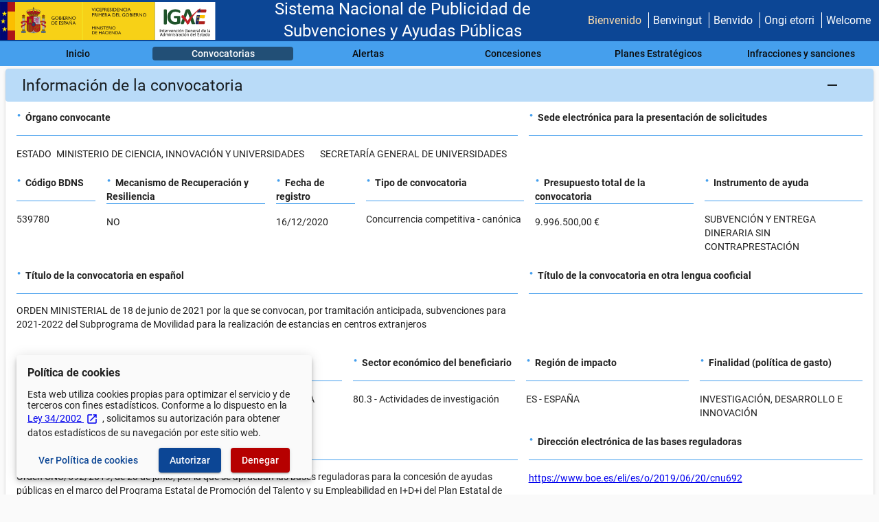

--- FILE ---
content_type: text/html
request_url: https://www.pap.hacienda.gob.es/bdnstrans/GE/es/convocatoria/539780
body_size: 1184
content:
<!doctype html>
<html lang="es">

<head>
  <meta charset="utf-8">
  <title>Sistema Nacional de Publicidad de Subvenciones y Ayudas Públicas</title>
  <base href="/bdnstrans/">

  <meta http-equiv="Content-Type" content="text/html; charset=utf-8">
  <meta http-equiv="X-UA-Compatible" content="IE=edge">
  <meta name="viewport" content="width=device-width, initial-scale=1">
  <meta name="description" content="SNPSAP es el portal de transparencia y publicidad de convocatorias, ayudas de minimis, ayudas de Estado y otros tipos de concesiones.
  Permite la suscripción de avisos de subvenciones personalizados. Ofrece una API para la consulta de los datos.">
  <meta name="author" content="IGAE - OIP - División I - Área 3.2">

  <!-- Favicon de la aplicación -->
  <link rel="icon" type="image/x-icon" href="favicon.ico">
<link rel="stylesheet" href="styles.01cbdf12fd96a147.css"></head>

<!-- Cuerpo -->

<body class="background">
  <app-root></app-root>
<script src="runtime.e84598e5c83c9bbe.js" type="module"></script><script src="polyfills.b6bcf3bf6b25ed6b.js" type="module"></script><script src="main.e4489481e1d43b93.js" type="module"></script></body>

</html>